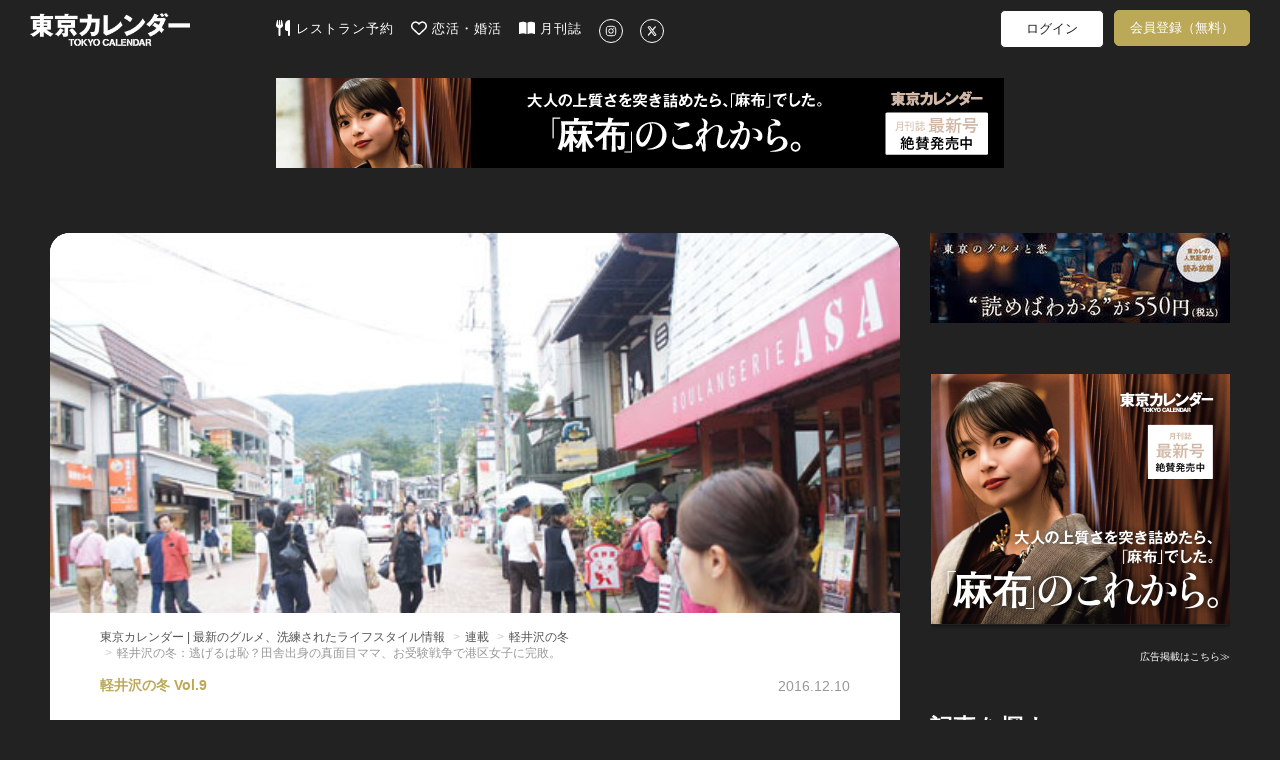

--- FILE ---
content_type: text/html; charset=utf-8
request_url: https://www.google.com/recaptcha/api2/aframe
body_size: 266
content:
<!DOCTYPE HTML><html><head><meta http-equiv="content-type" content="text/html; charset=UTF-8"></head><body><script nonce="xkWtDFpwSlabg78XOsrszw">/** Anti-fraud and anti-abuse applications only. See google.com/recaptcha */ try{var clients={'sodar':'https://pagead2.googlesyndication.com/pagead/sodar?'};window.addEventListener("message",function(a){try{if(a.source===window.parent){var b=JSON.parse(a.data);var c=clients[b['id']];if(c){var d=document.createElement('img');d.src=c+b['params']+'&rc='+(localStorage.getItem("rc::a")?sessionStorage.getItem("rc::b"):"");window.document.body.appendChild(d);sessionStorage.setItem("rc::e",parseInt(sessionStorage.getItem("rc::e")||0)+1);localStorage.setItem("rc::h",'1768884229521');}}}catch(b){}});window.parent.postMessage("_grecaptcha_ready", "*");}catch(b){}</script></body></html>

--- FILE ---
content_type: text/javascript
request_url: https://d35omnrtvqomev.cloudfront.net/assets/gmaps_google_2.js
body_size: 31757
content:
(function() {
  this.Gmaps = {
    build: function(type, options) {
      var model;
      if (options == null) {
        options = {};
      }
      model = _.isFunction(options.handler) ? options.handler : Gmaps.Objects.Handler;
      return new model(type, options);
    },
    Builders: {},
    Objects: {},
    Google: {
      Objects: {},
      Builders: {}
    }
  };

}).call(this);
(function() {
  var moduleKeywords,
    __indexOf = [].indexOf || function(item) { for (var i = 0, l = this.length; i < l; i++) { if (i in this && this[i] === item) return i; } return -1; };

  moduleKeywords = ['extended', 'included'];

  this.Gmaps.Base = (function() {
    function Base() {}

    Base.extend = function(obj) {
      var key, value, _ref;
      for (key in obj) {
        value = obj[key];
        if (__indexOf.call(moduleKeywords, key) < 0) {
          this[key] = value;
        }
      }
      if ((_ref = obj.extended) != null) {
        _ref.apply(this);
      }
      return this;
    };

    Base.include = function(obj) {
      var key, value, _ref;
      for (key in obj) {
        value = obj[key];
        if (__indexOf.call(moduleKeywords, key) < 0) {
          this.prototype[key] = value;
        }
      }
      if ((_ref = obj.included) != null) {
        _ref.apply(this);
      }
      return this;
    };

    return Base;

  })();

}).call(this);
(function() {
  this.Gmaps.Objects.BaseBuilder = (function() {
    function BaseBuilder() {}

    BaseBuilder.prototype.build = function() {
      return new (this.model_class())(this.serviceObject);
    };

    BaseBuilder.prototype.before_init = function() {};

    BaseBuilder.prototype.after_init = function() {};

    BaseBuilder.prototype.addListener = function(action, fn) {
      return this.primitives().addListener(this.getServiceObject(), action, fn);
    };

    BaseBuilder.prototype.getServiceObject = function() {
      return this.serviceObject;
    };

    BaseBuilder.prototype.primitives = function() {
      return this.constructor.PRIMITIVES;
    };

    BaseBuilder.prototype.model_class = function() {
      return this.constructor.OBJECT;
    };

    return BaseBuilder;

  })();

}).call(this);
(function() {
  this.Gmaps.Objects.Builders = function(builderClass, objectClass, primitivesProvider) {
    return {
      build: function(args, provider_options, internal_options) {
        var builder;
        objectClass.PRIMITIVES = primitivesProvider;
        builderClass.OBJECT = objectClass;
        builderClass.PRIMITIVES = primitivesProvider;
        builder = new builderClass(args, provider_options, internal_options);
        return builder.build();
      }
    };
  };

}).call(this);
(function() {
  this.Gmaps.Objects.Handler = (function() {
    function Handler(type, options) {
      this.type = type;
      if (options == null) {
        options = {};
      }
      this.setPrimitives(options);
      this.setOptions(options);
      this._cacheAllBuilders();
      this.resetBounds();
    }

    Handler.prototype.buildMap = function(options, onMapLoad) {
      var _this = this;
      if (onMapLoad == null) {
        onMapLoad = function() {};
      }
      return this.map = this._builder('Map').build(options, function() {
        _this._createClusterer();
        return onMapLoad();
      });
    };

    Handler.prototype.addMarkers = function(markers_data, provider_options) {
      var _this = this;
      return _.map(markers_data, function(marker_data) {
        return _this.addMarker(marker_data, provider_options);
      });
    };

    Handler.prototype.addMarker = function(marker_data, provider_options) {
      var marker;
      marker = this._builder('Marker').build(marker_data, provider_options, this.marker_options);
      marker.setMap(this.getMap());
      this.clusterer.addMarker(marker);
      return marker;
    };

    Handler.prototype.addCircles = function(circles_data, provider_options) {
      var _this = this;
      return _.map(circles_data, function(circle_data) {
        return _this.addCircle(circle_data, provider_options);
      });
    };

    Handler.prototype.addCircle = function(circle_data, provider_options) {
      return this._addResource('circle', circle_data, provider_options);
    };

    Handler.prototype.addPolylines = function(polylines_data, provider_options) {
      var _this = this;
      return _.map(polylines_data, function(polyline_data) {
        return _this.addPolyline(polyline_data, provider_options);
      });
    };

    Handler.prototype.addPolyline = function(polyline_data, provider_options) {
      return this._addResource('polyline', polyline_data, provider_options);
    };

    Handler.prototype.addPolygons = function(polygons_data, provider_options) {
      var _this = this;
      return _.map(polygons_data, function(polygon_data) {
        return _this.addPolygon(polygon_data, provider_options);
      });
    };

    Handler.prototype.addPolygon = function(polygon_data, provider_options) {
      return this._addResource('polygon', polygon_data, provider_options);
    };

    Handler.prototype.addKmls = function(kmls_data, provider_options) {
      var _this = this;
      return _.map(kmls_data, function(kml_data) {
        return _this.addKml(kml_data, provider_options);
      });
    };

    Handler.prototype.addKml = function(kml_data, provider_options) {
      return this._addResource('kml', kml_data, provider_options);
    };

    Handler.prototype.removeMarkers = function(gem_markers) {
      var _this = this;
      return _.map(gem_markers, function(gem_marker) {
        return _this.removeMarker(gem_marker);
      });
    };

    Handler.prototype.removeMarker = function(gem_marker) {
      gem_marker.clear();
      return this.clusterer.removeMarker(gem_marker);
    };

    Handler.prototype.fitMapToBounds = function() {
      return this.map.fitToBounds(this.bounds.getServiceObject());
    };

    Handler.prototype.getMap = function() {
      return this.map.getServiceObject();
    };

    Handler.prototype.setOptions = function(options) {
      this.marker_options = _.extend(this._default_marker_options(), options.markers);
      this.builders = _.extend(this._default_builders(), options.builders);
      return this.models = _.extend(this._default_models(), options.models);
    };

    Handler.prototype.resetBounds = function() {
      return this.bounds = this._builder('Bound').build();
    };

    Handler.prototype.setPrimitives = function(options) {
      return this.primitives = options.primitives === void 0 ? this._rootModule().Primitives() : _.isFunction(options.primitives) ? options.primitives() : options.primitives;
    };

    Handler.prototype.currentInfowindow = function() {
      return this.builders.Marker.CURRENT_INFOWINDOW;
    };

    Handler.prototype._addResource = function(resource_name, resource_data, provider_options) {
      var resource;
      resource = this._builder(resource_name).build(resource_data, provider_options);
      resource.setMap(this.getMap());
      return resource;
    };

    Handler.prototype._cacheAllBuilders = function() {
      var that;
      that = this;
      return _.each(['Bound', 'Circle', 'Clusterer', 'Kml', 'Map', 'Marker', 'Polygon', 'Polyline'], function(kind) {
        return that._builder(kind);
      });
    };

    Handler.prototype._clusterize = function() {
      return _.isObject(this.marker_options.clusterer);
    };

    Handler.prototype._createClusterer = function() {
      return this.clusterer = this._builder('Clusterer').build({
        map: this.getMap()
      }, this.marker_options.clusterer);
    };

    Handler.prototype._default_marker_options = function() {
      return _.clone({
        singleInfowindow: true,
        maxRandomDistance: 0,
        clusterer: {
          maxZoom: 5,
          gridSize: 50
        }
      });
    };

    Handler.prototype._builder = function(name) {
      var _name;
      name = this._capitalize(name);
      if (this[_name = "__builder" + name] == null) {
        this[_name] = Gmaps.Objects.Builders(this.builders[name], this.models[name], this.primitives);
      }
      return this["__builder" + name];
    };

    Handler.prototype._default_models = function() {
      var models;
      models = _.clone(this._rootModule().Objects);
      if (this._clusterize()) {
        return models;
      } else {
        models.Clusterer = Gmaps.Objects.NullClusterer;
        return models;
      }
    };

    Handler.prototype._capitalize = function(string) {
      return string.charAt(0).toUpperCase() + string.slice(1);
    };

    Handler.prototype._default_builders = function() {
      return _.clone(this._rootModule().Builders);
    };

    Handler.prototype._rootModule = function() {
      if (this.__rootModule == null) {
        this.__rootModule = Gmaps[this.type];
      }
      return this.__rootModule;
    };

    return Handler;

  })();

}).call(this);
(function() {
  this.Gmaps.Objects.NullClusterer = (function() {
    function NullClusterer() {}

    NullClusterer.prototype.addMarkers = function() {};

    NullClusterer.prototype.addMarker = function() {};

    NullClusterer.prototype.clear = function() {};

    NullClusterer.prototype.removeMarker = function() {};

    return NullClusterer;

  })();

}).call(this);
(function() {
  this.Gmaps.Google.Objects.Common = {
    getServiceObject: function() {
      return this.serviceObject;
    },
    setMap: function(map) {
      return this.getServiceObject().setMap(map);
    },
    clear: function() {
      return this.getServiceObject().setMap(null);
    },
    show: function() {
      return this.getServiceObject().setVisible(true);
    },
    hide: function() {
      return this.getServiceObject().setVisible(false);
    },
    isVisible: function() {
      return this.getServiceObject().getVisible();
    },
    primitives: function() {
      return this.constructor.PRIMITIVES;
    }
  };

}).call(this);
(function() {
  var __hasProp = {}.hasOwnProperty,
    __extends = function(child, parent) { for (var key in parent) { if (__hasProp.call(parent, key)) child[key] = parent[key]; } function ctor() { this.constructor = child; } ctor.prototype = parent.prototype; child.prototype = new ctor(); child.__super__ = parent.prototype; return child; };

  this.Gmaps.Google.Builders.Bound = (function(_super) {
    __extends(Bound, _super);

    function Bound(options) {
      this.before_init();
      this.serviceObject = new (this.primitives().latLngBounds);
      this.after_init();
    }

    return Bound;

  })(Gmaps.Objects.BaseBuilder);

}).call(this);
(function() {
  var __hasProp = {}.hasOwnProperty,
    __extends = function(child, parent) { for (var key in parent) { if (__hasProp.call(parent, key)) child[key] = parent[key]; } function ctor() { this.constructor = child; } ctor.prototype = parent.prototype; child.prototype = new ctor(); child.__super__ = parent.prototype; return child; };

  this.Gmaps.Google.Builders.Circle = (function(_super) {
    __extends(Circle, _super);

    function Circle(args, provider_options) {
      this.args = args;
      this.provider_options = provider_options != null ? provider_options : {};
      this.before_init();
      this.serviceObject = this.create_circle();
      this.after_init();
    }

    Circle.prototype.create_circle = function() {
      return new (this.primitives().circle)(this.circle_options());
    };

    Circle.prototype.circle_options = function() {
      var base_options;
      base_options = {
        center: new (this.primitives().latLng)(this.args.lat, this.args.lng),
        radius: this.args.radius
      };
      return _.defaults(base_options, this.provider_options);
    };

    return Circle;

  })(Gmaps.Objects.BaseBuilder);

}).call(this);
(function() {
  var __hasProp = {}.hasOwnProperty,
    __extends = function(child, parent) { for (var key in parent) { if (__hasProp.call(parent, key)) child[key] = parent[key]; } function ctor() { this.constructor = child; } ctor.prototype = parent.prototype; child.prototype = new ctor(); child.__super__ = parent.prototype; return child; };

  this.Gmaps.Google.Builders.Clusterer = (function(_super) {
    __extends(Clusterer, _super);

    function Clusterer(args, options) {
      this.args = args;
      this.options = options;
      this.before_init();
      this.serviceObject = new (this.primitives().clusterer)(this.args.map, [], this.options);
      this.after_init();
    }

    return Clusterer;

  })(Gmaps.Objects.BaseBuilder);

}).call(this);
(function() {
  var __hasProp = {}.hasOwnProperty,
    __extends = function(child, parent) { for (var key in parent) { if (__hasProp.call(parent, key)) child[key] = parent[key]; } function ctor() { this.constructor = child; } ctor.prototype = parent.prototype; child.prototype = new ctor(); child.__super__ = parent.prototype; return child; };

  this.Gmaps.Google.Builders.Kml = (function(_super) {
    __extends(Kml, _super);

    function Kml(args, provider_options) {
      this.args = args;
      this.provider_options = provider_options != null ? provider_options : {};
      this.before_init();
      this.serviceObject = this.create_kml();
      this.after_init();
    }

    Kml.prototype.create_kml = function() {
      return new (this.primitives().kml)(this.args.url, this.kml_options());
    };

    Kml.prototype.kml_options = function() {
      var base_options;
      base_options = {};
      return _.defaults(base_options, this.provider_options);
    };

    return Kml;

  })(Gmaps.Objects.BaseBuilder);

}).call(this);
(function() {
  var __hasProp = {}.hasOwnProperty,
    __extends = function(child, parent) { for (var key in parent) { if (__hasProp.call(parent, key)) child[key] = parent[key]; } function ctor() { this.constructor = child; } ctor.prototype = parent.prototype; child.prototype = new ctor(); child.__super__ = parent.prototype; return child; };

  this.Gmaps.Google.Builders.Map = (function(_super) {
    __extends(Map, _super);

    function Map(options, onMapLoad) {
      var provider_options;
      this.before_init();
      provider_options = _.extend(this.default_options(), options.provider);
      this.internal_options = options.internal;
      this.serviceObject = new (this.primitives().map)(document.getElementById(this.internal_options.id), provider_options);
      this.on_map_load(onMapLoad);
      this.after_init();
    }

    Map.prototype.build = function() {
      return new (this.model_class())(this.serviceObject, this.primitives());
    };

    Map.prototype.on_map_load = function(onMapLoad) {
      return this.primitives().addListenerOnce(this.serviceObject, 'idle', onMapLoad);
    };

    Map.prototype.default_options = function() {
      return {
        mapTypeId: this.primitives().mapTypes('ROADMAP'),
        center: new (this.primitives().latLng)(0, 0),
        zoom: 8
      };
    };

    return Map;

  })(Gmaps.Objects.BaseBuilder);

}).call(this);
(function() {
  var __bind = function(fn, me){ return function(){ return fn.apply(me, arguments); }; },
    __hasProp = {}.hasOwnProperty,
    __extends = function(child, parent) { for (var key in parent) { if (__hasProp.call(parent, key)) child[key] = parent[key]; } function ctor() { this.constructor = child; } ctor.prototype = parent.prototype; child.prototype = new ctor(); child.__super__ = parent.prototype; return child; };

  this.Gmaps.Google.Builders.Marker = (function(_super) {
    __extends(Marker, _super);

    Marker.CURRENT_INFOWINDOW = void 0;

    Marker.CACHE_STORE = {};

    function Marker(args, provider_options, internal_options) {
      this.args = args;
      this.provider_options = provider_options != null ? provider_options : {};
      this.internal_options = internal_options != null ? internal_options : {};
      this.infowindow_binding = __bind(this.infowindow_binding, this);
      this.before_init();
      this.create_marker();
      this.create_infowindow_on_click();
      this.after_init();
    }

    Marker.prototype.build = function() {
      return this.marker = new (this.model_class())(this.serviceObject);
    };

    Marker.prototype.create_marker = function() {
      return this.serviceObject = new (this.primitives().marker)(this.marker_options());
    };

    Marker.prototype.create_infowindow = function() {
      if (!_.isString(this.args.infowindow)) {
        return null;
      }
      return new (this.primitives().infowindow)({
        content: this.args.infowindow
      });
    };

    Marker.prototype.marker_options = function() {
      var base_options, coords;
      coords = this._randomized_coordinates();
      base_options = {
        title: this.args.marker_title,
        position: new (this.primitives().latLng)(coords[0], coords[1]),
        icon: this._get_picture('picture'),
        shadow: this._get_picture('shadow')
      };
      return _.extend(this.provider_options, base_options);
    };

    Marker.prototype.create_infowindow_on_click = function() {
      return this.addListener('click', this.infowindow_binding);
    };

    Marker.prototype.infowindow_binding = function() {
      var _base;
      if (this._should_close_infowindow()) {
        this.constructor.CURRENT_INFOWINDOW.close();
      }
      this.marker.panTo();
      if (this.infowindow == null) {
        this.infowindow = this.create_infowindow();
      }
      if (this.infowindow == null) {
        return;
      }
      this.infowindow.open(this.getServiceObject().getMap(), this.getServiceObject());
      if ((_base = this.marker).infowindow == null) {
        _base.infowindow = this.infowindow;
      }
      return this.constructor.CURRENT_INFOWINDOW = this.infowindow;
    };

    Marker.prototype._get_picture = function(picture_name) {
      if (!_.isObject(this.args[picture_name]) || !_.isString(this.args[picture_name].url)) {
        return null;
      }
      return this._create_or_retrieve_image(this._picture_args(picture_name));
    };

    Marker.prototype._create_or_retrieve_image = function(picture_args) {
      if (this.constructor.CACHE_STORE[picture_args.url] === void 0) {
        this.constructor.CACHE_STORE[picture_args.url] = new (this.primitives().markerImage)(picture_args.url, picture_args.size, picture_args.origin, picture_args.anchor, picture_args.scaledSize);
      }
      return this.constructor.CACHE_STORE[picture_args.url];
    };

    Marker.prototype._picture_args = function(picture_name) {
      return {
        url: this.args[picture_name].url,
        anchor: this._createImageAnchorPosition(this.args[picture_name].anchor),
        size: new (this.primitives().size)(this.args[picture_name].width, this.args[picture_name].height),
        scaledSize: null,
        origin: null
      };
    };

    Marker.prototype._createImageAnchorPosition = function(anchorLocation) {
      if (!_.isArray(anchorLocation)) {
        return null;
      }
      return new (this.primitives().point)(anchorLocation[0], anchorLocation[1]);
    };

    Marker.prototype._should_close_infowindow = function() {
      return this.internal_options.singleInfowindow && (this.constructor.CURRENT_INFOWINDOW != null);
    };

    Marker.prototype._randomized_coordinates = function() {
      var Lat, Lng, dx, dy, random;
      if (!_.isNumber(this.internal_options.maxRandomDistance)) {
        return [this.args.lat, this.args.lng];
      }
      random = function() {
        return Math.random() * 2 - 1;
      };
      dx = this.internal_options.maxRandomDistance * random();
      dy = this.internal_options.maxRandomDistance * random();
      Lat = parseFloat(this.args.lat) + (180 / Math.PI) * (dy / 6378137);
      Lng = parseFloat(this.args.lng) + (90 / Math.PI) * (dx / 6378137) / Math.cos(this.args.lat);
      return [Lat, Lng];
    };

    return Marker;

  })(Gmaps.Objects.BaseBuilder);

}).call(this);
(function() {
  var __hasProp = {}.hasOwnProperty,
    __extends = function(child, parent) { for (var key in parent) { if (__hasProp.call(parent, key)) child[key] = parent[key]; } function ctor() { this.constructor = child; } ctor.prototype = parent.prototype; child.prototype = new ctor(); child.__super__ = parent.prototype; return child; };

  this.Gmaps.Google.Builders.Polygon = (function(_super) {
    __extends(Polygon, _super);

    function Polygon(args, provider_options) {
      this.args = args;
      this.provider_options = provider_options != null ? provider_options : {};
      this.before_init();
      this.serviceObject = this.create_polygon();
      this.after_init();
    }

    Polygon.prototype.create_polygon = function() {
      return new (this.primitives().polygon)(this.polygon_options());
    };

    Polygon.prototype.polygon_options = function() {
      var base_options;
      base_options = {
        path: this._build_path()
      };
      return _.defaults(base_options, this.provider_options);
    };

    Polygon.prototype._build_path = function() {
      var _this = this;
      return _.map(this.args, function(arg) {
        return new (_this.primitives().latLng)(arg.lat, arg.lng);
      });
    };

    return Polygon;

  })(Gmaps.Objects.BaseBuilder);

}).call(this);
(function() {
  var __hasProp = {}.hasOwnProperty,
    __extends = function(child, parent) { for (var key in parent) { if (__hasProp.call(parent, key)) child[key] = parent[key]; } function ctor() { this.constructor = child; } ctor.prototype = parent.prototype; child.prototype = new ctor(); child.__super__ = parent.prototype; return child; };

  this.Gmaps.Google.Builders.Polyline = (function(_super) {
    __extends(Polyline, _super);

    function Polyline(args, provider_options) {
      this.args = args;
      this.provider_options = provider_options != null ? provider_options : {};
      this.before_init();
      this.serviceObject = this.create_polyline();
      this.after_init();
    }

    Polyline.prototype.create_polyline = function() {
      return new (this.primitives().polyline)(this.polyline_options());
    };

    Polyline.prototype.polyline_options = function() {
      var base_options;
      base_options = {
        path: this._build_path()
      };
      return _.defaults(base_options, this.provider_options);
    };

    Polyline.prototype._build_path = function() {
      var _this = this;
      return _.map(this.args, function(arg) {
        return new (_this.primitives().latLng)(arg.lat, arg.lng);
      });
    };

    return Polyline;

  })(Gmaps.Objects.BaseBuilder);

}).call(this);
(function() {
  var __hasProp = {}.hasOwnProperty,
    __extends = function(child, parent) { for (var key in parent) { if (__hasProp.call(parent, key)) child[key] = parent[key]; } function ctor() { this.constructor = child; } ctor.prototype = parent.prototype; child.prototype = new ctor(); child.__super__ = parent.prototype; return child; };

  this.Gmaps.Google.Objects.Bound = (function(_super) {
    __extends(Bound, _super);

    Bound.include(Gmaps.Google.Objects.Common);

    function Bound(serviceObject) {
      this.serviceObject = serviceObject;
    }

    Bound.prototype.extendWith = function(array_or_object) {
      var collection,
        _this = this;
      collection = _.isArray(array_or_object) ? array_or_object : [array_or_object];
      return _.each(collection, function(object) {
        return object.updateBounds(_this);
      });
    };

    Bound.prototype.extend = function(value) {
      return this.getServiceObject().extend(this.primitives().latLngFromPosition(value));
    };

    return Bound;

  })(Gmaps.Base);

}).call(this);
(function() {
  var __hasProp = {}.hasOwnProperty,
    __extends = function(child, parent) { for (var key in parent) { if (__hasProp.call(parent, key)) child[key] = parent[key]; } function ctor() { this.constructor = child; } ctor.prototype = parent.prototype; child.prototype = new ctor(); child.__super__ = parent.prototype; return child; };

  this.Gmaps.Google.Objects.Circle = (function(_super) {
    __extends(Circle, _super);

    Circle.include(Gmaps.Google.Objects.Common);

    function Circle(serviceObject) {
      this.serviceObject = serviceObject;
    }

    Circle.prototype.updateBounds = function(bounds) {
      bounds.extend(this.getServiceObject().getBounds().getNorthEast());
      return bounds.extend(this.getServiceObject().getBounds().getSouthWest());
    };

    return Circle;

  })(Gmaps.Base);

}).call(this);
(function() {
  this.Gmaps.Google.Objects.Clusterer = (function() {
    function Clusterer(serviceObject) {
      this.serviceObject = serviceObject;
    }

    Clusterer.prototype.addMarkers = function(markers) {
      var _this = this;
      return _.each(markers, function(marker) {
        return _this.addMarker(marker);
      });
    };

    Clusterer.prototype.addMarker = function(marker) {
      return this.getServiceObject().addMarker(marker.getServiceObject());
    };

    Clusterer.prototype.clear = function() {
      return this.getServiceObject().clearMarkers();
    };

    Clusterer.prototype.removeMarker = function(marker) {
      return this.getServiceObject().removeMarker(marker.getServiceObject());
    };

    Clusterer.prototype.getServiceObject = function() {
      return this.serviceObject;
    };

    return Clusterer;

  })();

}).call(this);
(function() {
  var __hasProp = {}.hasOwnProperty,
    __extends = function(child, parent) { for (var key in parent) { if (__hasProp.call(parent, key)) child[key] = parent[key]; } function ctor() { this.constructor = child; } ctor.prototype = parent.prototype; child.prototype = new ctor(); child.__super__ = parent.prototype; return child; };

  this.Gmaps.Google.Objects.Kml = (function(_super) {
    __extends(Kml, _super);

    function Kml(serviceObject) {
      this.serviceObject = serviceObject;
    }

    Kml.prototype.updateBounds = function(bounds) {};

    Kml.prototype.setMap = function(map) {
      return this.getServiceObject().setMap(map);
    };

    Kml.prototype.getServiceObject = function() {
      return this.serviceObject;
    };

    Kml.prototype.primitives = function() {
      return this.constructor.PRIMITIVES;
    };

    return Kml;

  })(Gmaps.Base);

}).call(this);
(function() {
  var __hasProp = {}.hasOwnProperty,
    __extends = function(child, parent) { for (var key in parent) { if (__hasProp.call(parent, key)) child[key] = parent[key]; } function ctor() { this.constructor = child; } ctor.prototype = parent.prototype; child.prototype = new ctor(); child.__super__ = parent.prototype; return child; };

  this.Gmaps.Google.Objects.Map = (function(_super) {
    __extends(Map, _super);

    function Map(serviceObject) {
      this.serviceObject = serviceObject;
    }

    Map.prototype.getServiceObject = function() {
      return this.serviceObject;
    };

    Map.prototype.centerOn = function(position) {
      return this.getServiceObject().setCenter(this.primitives().latLngFromPosition(position));
    };

    Map.prototype.fitToBounds = function(boundsObject) {
      if (!boundsObject.isEmpty()) {
        return this.getServiceObject().fitBounds(boundsObject);
      }
    };

    Map.prototype.primitives = function() {
      return this.constructor.PRIMITIVES;
    };

    return Map;

  })(Gmaps.Base);

}).call(this);
(function() {
  var __hasProp = {}.hasOwnProperty,
    __extends = function(child, parent) { for (var key in parent) { if (__hasProp.call(parent, key)) child[key] = parent[key]; } function ctor() { this.constructor = child; } ctor.prototype = parent.prototype; child.prototype = new ctor(); child.__super__ = parent.prototype; return child; };

  this.Gmaps.Google.Objects.Marker = (function(_super) {
    __extends(Marker, _super);

    Marker.include(Gmaps.Google.Objects.Common);

    function Marker(serviceObject) {
      this.serviceObject = serviceObject;
    }

    Marker.prototype.updateBounds = function(bounds) {
      return bounds.extend(this.getServiceObject().position);
    };

    Marker.prototype.panTo = function() {
      return this.getServiceObject().getMap().panTo(this.getServiceObject().getPosition());
    };

    return Marker;

  })(Gmaps.Base);

}).call(this);
(function() {
  var __hasProp = {}.hasOwnProperty,
    __extends = function(child, parent) { for (var key in parent) { if (__hasProp.call(parent, key)) child[key] = parent[key]; } function ctor() { this.constructor = child; } ctor.prototype = parent.prototype; child.prototype = new ctor(); child.__super__ = parent.prototype; return child; };

  this.Gmaps.Google.Objects.Polygon = (function(_super) {
    __extends(Polygon, _super);

    Polygon.include(Gmaps.Google.Objects.Common);

    function Polygon(serviceObject) {
      this.serviceObject = serviceObject;
    }

    Polygon.prototype.updateBounds = function(bounds) {
      var ll, _i, _len, _ref, _results;
      _ref = this.serviceObject.getPath().getArray();
      _results = [];
      for (_i = 0, _len = _ref.length; _i < _len; _i++) {
        ll = _ref[_i];
        _results.push(bounds.extend(ll));
      }
      return _results;
    };

    return Polygon;

  })(Gmaps.Base);

}).call(this);
(function() {
  var __hasProp = {}.hasOwnProperty,
    __extends = function(child, parent) { for (var key in parent) { if (__hasProp.call(parent, key)) child[key] = parent[key]; } function ctor() { this.constructor = child; } ctor.prototype = parent.prototype; child.prototype = new ctor(); child.__super__ = parent.prototype; return child; };

  this.Gmaps.Google.Objects.Polyline = (function(_super) {
    __extends(Polyline, _super);

    Polyline.include(Gmaps.Google.Objects.Common);

    function Polyline(serviceObject) {
      this.serviceObject = serviceObject;
    }

    Polyline.prototype.updateBounds = function(bounds) {
      var ll, _i, _len, _ref, _results;
      _ref = this.serviceObject.getPath().getArray();
      _results = [];
      for (_i = 0, _len = _ref.length; _i < _len; _i++) {
        ll = _ref[_i];
        _results.push(bounds.extend(ll));
      }
      return _results;
    };

    return Polyline;

  })(Gmaps.Base);

}).call(this);
(function() {
  this.Gmaps.Google.Primitives = function() {
    var factory;
    factory = {
      point: google.maps.Point,
      size: google.maps.Size,
      circle: google.maps.Circle,
      latLng: google.maps.LatLng,
      latLngBounds: google.maps.LatLngBounds,
      map: google.maps.Map,
      mapTypez: google.maps.MapTypeId,
      markerImage: google.maps.MarkerImage,
      marker: google.maps.Marker,
      infowindow: google.maps.InfoWindow,
      listener: google.maps.event.addListener,
      clusterer: MarkerClusterer,
      listenerOnce: google.maps.event.addListenerOnce,
      polyline: google.maps.Polyline,
      polygon: google.maps.Polygon,
      kml: google.maps.KmlLayer,
      addListener: function(object, event_name, fn) {
        return factory.listener(object, event_name, fn);
      },
      addListenerOnce: function(object, event_name, fn) {
        return factory.listenerOnce(object, event_name, fn);
      },
      mapTypes: function(type) {
        return factory.mapTypez[type];
      },
      latLngFromPosition: function(position) {
        if (_.isArray(position)) {
          return new factory.latLng(position[0], position[1]);
        } else {
          if (_.isNumber(position.lat) && _.isNumber(position.lng)) {
            return new factory.latLng(position.lat, position.lng);
          } else {
            if (_.isFunction(position.getServiceObject)) {
              return position.getServiceObject().getPosition();
            } else {
              return position;
            }
          }
        }
      }
    };
    return factory;
  };

}).call(this);
(function() {


}).call(this);
